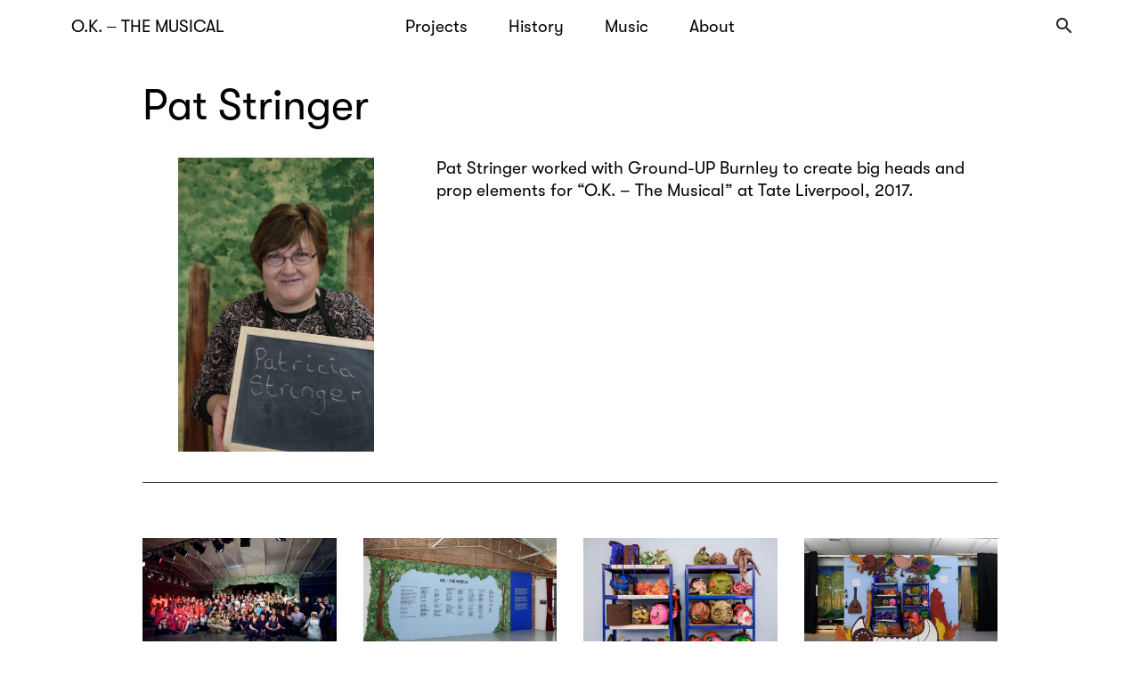

--- FILE ---
content_type: text/html; charset=UTF-8
request_url: http://okthemusical.com/participants/pat-stringer/
body_size: 3147
content:
<!DOCTYPE html>
<html lang="en">
<head>
    <meta charset="UTF-8">
    <meta name="viewport" content="width=device-width, initial-scale=1.0">
    <meta http-equiv="X-UA-Compatible" content="ie=edge">
    <title>OK &ndash; The Musical</title>
    <link rel="apple-touch-icon" sizes="180x180" href="/wp-content/themes/ok/lib/favicons/apple-touch-icon.png">
    <link rel="icon" type="image/png" sizes="32x32" href="/wp-content/themes/ok/lib/favicons/favicon-32x32.png">
    <link rel="icon" type="image/png" sizes="16x16" href="/wp-content/themes/ok/lib/favicons/favicon-16x16.png">
    <link rel="manifest" href="/wp-content/themes/ok/lib/favicons/manifest.json">
    <meta name="theme-color" content="#ffffff">
    <link rel="stylesheet" href="/wp-content/themes/ok/bundle.92c2f08d7329a534bd30b8b91bea5d9df2ce3e39.css">
    <link rel='stylesheet' id='wp-block-library-css'  href='http://okthemusical.com/wp-includes/css/dist/block-library/style.min.css?ver=5.6.16' type='text/css' media='all' />
<link rel="canonical" href="http://okthemusical.com/participants/pat-stringer/" />
<link rel='shortlink' href='http://okthemusical.com/?p=683' />

<!-- START - Open Graph and Twitter Card Tags 3.1.0 -->
 <!-- Facebook Open Graph -->
  <meta property="og:locale" content="en_US"/>
  <meta property="og:site_name" content="O.K. – The Musical"/>
  <meta property="og:title" content="O.K. – The Musical"/>
  <meta property="og:url" content="http://okthemusical.com/participants/pat-stringer/"/>
  <meta property="og:type" content="article"/>
  <meta property="og:description" content="O.K. – The Musical is an evolving project directed by Christopher Kline, based around the history and lore of his hometown Kinderhook, New York."/>
  <meta property="og:image" content="http://okthemusical.com/wp-content/uploads/2017/11/OK_Tate_Liverpool_2017_tableau_DSC8531-1.jpg"/>
  <meta property="og:image:url" content="http://okthemusical.com/wp-content/uploads/2017/11/OK_Tate_Liverpool_2017_tableau_DSC8531-1.jpg"/>
  <meta property="og:image:width" content="2048"/>
  <meta property="og:image:height" content="1367"/>
 <!-- Google+ / Schema.org -->
  <meta itemprop="name" content="O.K. – The Musical"/>
  <meta itemprop="headline" content="O.K. – The Musical"/>
  <meta itemprop="description" content="O.K. – The Musical is an evolving project directed by Christopher Kline, based around the history and lore of his hometown Kinderhook, New York."/>
  <meta itemprop="image" content="http://okthemusical.com/wp-content/uploads/2017/11/OK_Tate_Liverpool_2017_tableau_DSC8531-1.jpg"/>
  <meta itemprop="author" content="Chris"/>
  <!--<meta itemprop="publisher" content="O.K. – The Musical"/>--> <!-- To solve: The attribute publisher.itemtype has an invalid value -->
 <!-- Twitter Cards -->
  <meta name="twitter:title" content="O.K. – The Musical"/>
  <meta name="twitter:url" content="http://okthemusical.com/participants/pat-stringer/"/>
  <meta name="twitter:description" content="O.K. – The Musical is an evolving project directed by Christopher Kline, based around the history and lore of his hometown Kinderhook, New York."/>
  <meta name="twitter:image" content="http://okthemusical.com/wp-content/uploads/2017/11/OK_Tate_Liverpool_2017_tableau_DSC8531-1.jpg"/>
  <meta name="twitter:card" content="summary_large_image"/>
 <!-- SEO -->
 <!-- Misc. tags -->
 <!-- is_singular -->
<!-- END - Open Graph and Twitter Card Tags 3.1.0 -->
	
</head>


    <body class="participants pat-stringer">



<div class="site">

<header>
    <nav class="nav__site">
        <ul class="nav__list">
            <li class="nav__list__item nav__list__item--brand"><a href="/">O.K. <span class="helvetica">&ndash;</span> The Musical</a></li>
            <li class="nav__list__item"><a href="/projects">Projects</a></li>
            <li class="nav__list__item"><a href="/history">History</a></li>
            <li class="nav__list__item"><a href="/music">Music</a></li>
            <li class="nav__list__item"><a href="/about">About</a></li>
            <li class="nav__list__item nav__list__item--search">
                <button class="search__input search__input--toggle material-icons">search</button>
                <form role="search" method="get" id="searchform" class="searchform search" action="http://okthemusical.com">
                    <div class="search__inputs">
                        <input autocomplete="off" class="search__input search__input--text" type="text" value="" name="s" id="s" placeholder="Search for a collaborator or group">
                        <input hidden class="search__input search__input--submit material-icons" type="submit" id="searchsubmit" value="">
                    </div>
                </form>
            </li>
            <li class="nav__list__item nav__list__item--mobile-toggle">
                <button class="button__toggle" />
            </li>
        </ul>
    </nav>
</header>

<div class="page">


    <section class="section--grid">
        <div class="row">
            <div class="column column--100">
                <h1>Pat Stringer</h1>
            </div>
                
                    <div class="column column--33" data-id=256>
                        <div class="participant__figure">
                            <img class="participant__image" src="http://okthemusical.com/wp-content/uploads/2017/11/OK_Tate_2017_portrait_patricia-stringer-683x1024.jpg" alt="">
                        </div>
                    </div>
                            <div class="column column--66">
                <p>Pat Stringer worked with Ground-UP Burnley to create big heads and prop elements for &#8220;O.K. – The Musical&#8221; at Tate Liverpool, 2017.</p>
            </div>
        </div>

        <div class="row">
                    </div>

    </section>
    <section class="section--grid">
        <div class="row">
            <div class="column column--100">
                <hr>
            </div>
        </div>
    </section>
    <section class="section--grid"><div class="row"><div class="column column--100"><div class="lightbox" data-id="_1962270714"><header>Pat Stringer</header><div class="carousel-outer" data-page="0" data-visible-grid="true" data-column-width="25" data-terms="[318]" data-omit="[1428,399,1866,390,973,969,349,389,1356,398,1613,956,256]" data-seed="1962270714" data-initialized="true" data-layout="carousel" data-done="true"><div class="carousel-inner"><div class="row"><div class="column column--25 "><figure data-index="0"><div class="image"><img data-image-large="http://okthemusical.com/wp-content/uploads/2017/11/OK_Tate_Liverpool_2017_group_RS.jpg" data-image-medium="http://okthemusical.com/wp-content/uploads/2017/11/OK_Tate_Liverpool_2017_group_RS-768x513.jpg" src="http://okthemusical.com/wp-content/uploads/2017/11/OK_Tate_Liverpool_2017_group_RS-768x513.jpg" alt="OK_Tate_Liverpool_2017_group_RS.jpg"></div><div class="caption"></div></figure></div><div class="column column--25 "><figure data-index="1"><div class="image"><img data-image-large="http://okthemusical.com/wp-content/uploads/2017/11/OK_Tate_Liverpool_2017_installation_RS_DSC9487.jpg" data-image-medium="http://okthemusical.com/wp-content/uploads/2017/11/OK_Tate_Liverpool_2017_installation_RS_DSC9487-768x513.jpg" src="http://okthemusical.com/wp-content/uploads/2017/11/OK_Tate_Liverpool_2017_installation_RS_DSC9487-768x513.jpg" alt="OK_Tate_Liverpool_2017_installation_RS_DSC9487.jpg"></div><div class="caption"></div></figure></div><div class="column column--25 "><figure data-index="2"><div class="image"><img data-image-large="http://okthemusical.com/wp-content/uploads/2018/01/OK_Tate_Liverpool_2017_Installation_RS_DSC9495.jpg" data-image-medium="http://okthemusical.com/wp-content/uploads/2018/01/OK_Tate_Liverpool_2017_Installation_RS_DSC9495-768x513.jpg" src="http://okthemusical.com/wp-content/uploads/2018/01/OK_Tate_Liverpool_2017_Installation_RS_DSC9495-768x513.jpg" alt="OK_Tate_Liverpool_2017_Installation_RS_DSC9495.jpg"></div><div class="caption"></div></figure></div><div class="column column--25 "><figure data-index="3"><div class="image"><img data-image-large="http://okthemusical.com/wp-content/uploads/2017/11/OK_Tate_Liverpool_2017_installation_RS_DSC9293.jpg" data-image-medium="http://okthemusical.com/wp-content/uploads/2017/11/OK_Tate_Liverpool_2017_installation_RS_DSC9293-768x513.jpg" src="http://okthemusical.com/wp-content/uploads/2017/11/OK_Tate_Liverpool_2017_installation_RS_DSC9293-768x513.jpg" alt="OK_Tate_Liverpool_2017_installation_RS_DSC9293.jpg"></div><div class="caption"></div></figure></div><div class="column column--25 "><figure data-index="4"><div class="image"><img data-image-large="http://okthemusical.com/wp-content/uploads/2017/11/OK_Tate_Liverpool_2017_process_JR_OK-J_-36.jpg" data-image-medium="http://okthemusical.com/wp-content/uploads/2017/11/OK_Tate_Liverpool_2017_process_JR_OK-J_-36-768x512.jpg" src="http://okthemusical.com/wp-content/uploads/2017/11/OK_Tate_Liverpool_2017_process_JR_OK-J_-36-768x512.jpg" alt="OK_Tate_Liverpool_2017_process_JR_OK-J_-36.jpg"></div><div class="caption"></div></figure></div><div class="column column--25 "><figure data-index="5"><div class="image"><img data-image-large="http://okthemusical.com/wp-content/uploads/2017/11/OK_Tate_Liverpool_2017_process_JR_OK-J_-28.jpg" data-image-medium="http://okthemusical.com/wp-content/uploads/2017/11/OK_Tate_Liverpool_2017_process_JR_OK-J_-28-768x1152.jpg" src="http://okthemusical.com/wp-content/uploads/2017/11/OK_Tate_Liverpool_2017_process_JR_OK-J_-28-768x1152.jpg" alt="OK_Tate_Liverpool_2017_process_JR_OK-J_-28.jpg"></div><div class="caption"></div></figure></div><div class="column column--25 "><figure data-index="6"><div class="image"><img data-image-large="http://okthemusical.com/wp-content/uploads/2017/11/OK_Tate_Liverpool_2017_tableau_DSC9263.jpg" data-image-medium="http://okthemusical.com/wp-content/uploads/2017/11/OK_Tate_Liverpool_2017_tableau_DSC9263-768x513.jpg" src="http://okthemusical.com/wp-content/uploads/2017/11/OK_Tate_Liverpool_2017_tableau_DSC9263-768x513.jpg" alt="OK_Tate_Liverpool_2017_tableau_DSC9263.jpg"></div><div class="caption"></div></figure></div><div class="column column--25 "><figure data-index="7"><div class="image"><img data-image-large="http://okthemusical.com/wp-content/uploads/2017/11/OK_Tate_Liverpool_2017_portraitwall_DSC9476.jpg" data-image-medium="http://okthemusical.com/wp-content/uploads/2017/11/OK_Tate_Liverpool_2017_portraitwall_DSC9476-768x513.jpg" src="http://okthemusical.com/wp-content/uploads/2017/11/OK_Tate_Liverpool_2017_portraitwall_DSC9476-768x513.jpg" alt="OK_Tate_Liverpool_2017_portraitwall_DSC9476.jpg"></div><div class="caption"></div></figure></div><div class="column column--25 "><figure data-index="8"><div class="image"><img data-image-large="http://okthemusical.com/wp-content/uploads/2017/11/OK_Tate_Liverpool_2017_process_CK_IMG_0784.jpg" data-image-medium="http://okthemusical.com/wp-content/uploads/2017/11/OK_Tate_Liverpool_2017_process_CK_IMG_0784-768x768.jpg" src="http://okthemusical.com/wp-content/uploads/2017/11/OK_Tate_Liverpool_2017_process_CK_IMG_0784-768x768.jpg" alt="OK_Tate_Liverpool_2017_process_CK_IMG_0784.jpg"></div><div class="caption"></div></figure></div><div class="column column--25 "><figure data-index="9"><div class="image"><img data-image-large="http://okthemusical.com/wp-content/uploads/2017/11/OK_Tate_Liverpool_2017_installation_RS_DSC9486CKedit.jpg" data-image-medium="http://okthemusical.com/wp-content/uploads/2017/11/OK_Tate_Liverpool_2017_installation_RS_DSC9486CKedit-768x513.jpg" src="http://okthemusical.com/wp-content/uploads/2017/11/OK_Tate_Liverpool_2017_installation_RS_DSC9486CKedit-768x513.jpg" alt="OK_Tate_Liverpool_2017_installation_RS_DSC9486CKedit.jpg"></div><div class="caption"></div></figure></div><div class="column column--25 "><figure data-index="10"><div class="image"><img data-image-large="http://okthemusical.com/wp-content/uploads/2017/12/OK_Tate_Liverpool_2017_Performance_RS__DSC9142.jpg" data-image-medium="http://okthemusical.com/wp-content/uploads/2017/12/OK_Tate_Liverpool_2017_Performance_RS__DSC9142-768x513.jpg" src="http://okthemusical.com/wp-content/uploads/2017/12/OK_Tate_Liverpool_2017_Performance_RS__DSC9142-768x513.jpg" alt="OK_Tate_Liverpool_2017_Performance_RS__DSC9142.jpg"></div><div class="caption"></div></figure></div><div class="column column--25 "><figure data-index="11"><div class="image"><img data-image-large="http://okthemusical.com/wp-content/uploads/2017/11/OK_Tate_Liverpool_2017_process_JR_IMG_9923.jpg" data-image-medium="http://okthemusical.com/wp-content/uploads/2017/11/OK_Tate_Liverpool_2017_process_JR_IMG_9923-768x512.jpg" src="http://okthemusical.com/wp-content/uploads/2017/11/OK_Tate_Liverpool_2017_process_JR_IMG_9923-768x512.jpg" alt="OK_Tate_Liverpool_2017_process_JR_IMG_9923.jpg"></div><div class="caption"></div></figure></div></div> <!-- / .row --></div> <!-- / .carousel-inner --></div> <!-- / .carousel-outer --><button class="carousel-nav view material-icons"></button><button class="carousel-nav close"></button><button class="carousel-nav next"></button><button class="carousel-nav prev"></button><div class="row row__load-more"><div class="column column--100 column__load-more"><button data-id="_1962270714" class="load-more">Load More</button></div></div> <!-- / .row__load-more --></div> <!-- / .lightbox --></div>        <!-- / .column --></div>        <!-- / .row --></section>    <!-- / .section--grid --><section class="section--site section__load-more"><div class="row row__load-more"><div class="column column--100 column__load-more"><button data-id="_1962270714" class="load-more">Load More</button></div></div></section> <!-- / load more --></div> <!-- / .page -->

<div class="searchwp-live-search-results" id="searchwp_live_search_results"></div>

<footer>
    <nav class="nav__footer">
        <ul class="nav__list">
            <li class="nav__list__item nav__list__item--copyright">2026 O.K. <span class="helvetica">&ndash;</span> The Musical</li>
            <li class="nav__list__item"><a href="/site-credits">Site Credits</a></li>
            <li class="nav__list__item"><a href="/contact">Contact</a></li>
        </ul>
    </nav>
</footer>

</div> <!-- / .site -->

<script src="/wp-content/themes/ok/bundle.92c2f08d7329a534bd30b8b91bea5d9df2ce3e39.js"></script>


<script>
(function(i,s,o,g,r,a,m){i['GoogleAnalyticsObject']=r;i[r]=i[r]||function(){
(i[r].q=i[r].q||[]).push(arguments)},i[r].l=1*new Date();a=s.createElement(o),
m=s.getElementsByTagName(o)[0];a.async=1;a.src=g;m.parentNode.insertBefore(a,m)
})(window,document,'script','https://www.google-analytics.com/analytics.js','ga');
ga('create', 'UA-110297741-1', 'auto');
ga('send', 'pageview');
</script>

				<style type="text/css">
					.searchwp-live-search-results {
						opacity: 0;
						transition: opacity .25s ease-in-out;
						-moz-transition: opacity .25s ease-in-out;
						-webkit-transition: opacity .25s ease-in-out;
						height: 0;
						overflow: hidden;
						z-index: 9999995; /* Exceed SearchWP Modal Search Form overlay. */
						position: absolute;
						display: none;
					}

					.searchwp-live-search-results-showing {
						display: block;
						opacity: 1;
						height: auto;
						overflow: auto;
					}

					.searchwp-live-search-no-results {
						padding: 3em 2em 0;
						text-align: center;
					}

					.searchwp-live-search-no-min-chars:after {
						content: "Continue typing";
						display: block;
						text-align: center;
						padding: 2em 2em 0;
					}
				</style>
			</body>
</html>


--- FILE ---
content_type: text/css
request_url: http://okthemusical.com/wp-content/themes/ok/bundle.92c2f08d7329a534bd30b8b91bea5d9df2ce3e39.css
body_size: 9049
content:
/* at the very least you must set these two display properties */
/* this is so you can use CSS animations when toggling results */


/* visual styles */
.searchwp-live-search-results {
	-webkit-box-sizing:border-box;
	        box-sizing:border-box;
	-moz-box-sizing:border-box;
	background:#fff;
	-webkit-box-shadow:0 0 2px 0 rgba(30,30,30,0.4);
	box-shadow:0 0 2px 0 rgba(30,30,30,0.4);
	border-radius:3px;
	width:315px;
	min-height:175px;
	max-height:420px;
	/* max-height:300px; */
}
.searchwp-live-search-result p {
	font-size:0.9em;
	padding:1em;
	margin:0;
	border-bottom:1px solid rgba(30,30,30,0.1);
}

.searchwp-live-search-result:last-of-type p {
	border-bottom:0;
}

.searchwp-live-search-result a {
	display:block;
	white-space:nowrap;
	overflow:hidden;
	text-overflow:ellipsis;
}

@font-face {
  font-family: 'Material Icons';
  font-style: normal;
  font-weight: 400;
  src: url(MaterialIcons-Regular.eot);
  /* For IE6-8 */
  src: local("Material Icons"), local("MaterialIcons-Regular"), url(lib/fonts/MaterialIcons-Regular.woff2) format("woff2"), url(lib/fonts/MaterialIcons-Regular.woff) format("woff"), url(lib/fonts/MaterialIcons-Regular.ttf) format("truetype"); }

.material-icons, .owl-carousel .owl-video-play-icon:before {
  font-family: 'Material Icons';
  font-weight: normal;
  font-style: normal;
  font-size: 24px;
  /* Preferred icon size */
  display: inline-block;
  line-height: 1;
  text-transform: none;
  letter-spacing: normal;
  word-wrap: normal;
  white-space: nowrap;
  direction: ltr;
  /* Support for all WebKit browsers. */
  -webkit-font-smoothing: antialiased;
  /* Support for Safari and Chrome. */
  text-rendering: optimizeLegibility;
  /* Support for Firefox. */
  -moz-osx-font-smoothing: grayscale;
  /* Support for IE. */
  -webkit-font-feature-settings: 'liga';
          font-feature-settings: 'liga'; }

/**
 * Owl Carousel v2.3.4
 * Copyright 2013-2018 David Deutsch
 * Licensed under: SEE LICENSE IN https://github.com/OwlCarousel2/OwlCarousel2/blob/master/LICENSE
 */
.owl-carousel, .owl-carousel .owl-item {
  -webkit-tap-highlight-color: transparent;
  position: relative; }

.owl-carousel {
  display: none;
  width: 100%;
  z-index: 1; }

.owl-carousel .owl-stage {
  position: relative;
  -ms-touch-action: pan-Y;
  touch-action: manipulation;
  -moz-backface-visibility: hidden; }

.owl-carousel .owl-stage:after {
  content: ".";
  display: block;
  clear: both;
  visibility: hidden;
  line-height: 0;
  height: 0; }

.owl-carousel .owl-stage-outer {
  position: relative;
  overflow: hidden;
  -webkit-transform: translate3d(0, 0, 0); }

.owl-carousel .owl-item, .owl-carousel .owl-wrapper {
  -webkit-backface-visibility: hidden;
  -moz-backface-visibility: hidden;
  -ms-backface-visibility: hidden;
  -webkit-transform: translate3d(0, 0, 0);
  -moz-transform: translate3d(0, 0, 0);
  -ms-transform: translate3d(0, 0, 0); }

.owl-carousel .owl-item {
  min-height: 1px;
  float: left;
  -webkit-backface-visibility: hidden;
  -webkit-touch-callout: none; }

.owl-carousel .owl-item img {
  display: block;
  width: 100%; }

.owl-carousel .owl-dots.disabled, .owl-carousel .owl-nav.disabled {
  display: none; }

.no-js .owl-carousel, .owl-carousel.owl-loaded {
  display: block; }

.owl-carousel .owl-dot, .owl-carousel .owl-nav .owl-next, .owl-carousel .owl-nav .owl-prev {
  cursor: pointer;
  -webkit-user-select: none;
  -moz-user-select: none;
  -ms-user-select: none;
  user-select: none; }

.owl-carousel .owl-nav button.owl-next, .owl-carousel .owl-nav button.owl-prev, .owl-carousel button.owl-dot {
  background: 0 0;
  color: inherit;
  border: none;
  padding: 0 !important;
  font: inherit; }

.owl-carousel.owl-loading {
  opacity: 0;
  display: block; }

.owl-carousel.owl-hidden {
  opacity: 0; }

.owl-carousel.owl-refresh .owl-item {
  visibility: hidden; }

.owl-carousel.owl-drag .owl-item {
  -ms-touch-action: pan-y;
  touch-action: pan-y;
  -webkit-user-select: none;
  -moz-user-select: none;
  -ms-user-select: none;
  user-select: none; }

.owl-carousel.owl-grab {
  cursor: move;
  cursor: -webkit-grab;
  cursor: grab; }

.owl-carousel.owl-rtl {
  direction: rtl; }

.owl-carousel.owl-rtl .owl-item {
  float: right; }

.owl-carousel .animated {
  -webkit-animation-duration: 1s;
          animation-duration: 1s;
  -webkit-animation-fill-mode: both;
          animation-fill-mode: both; }

.owl-carousel .owl-animated-in {
  z-index: 0; }

.owl-carousel .owl-animated-out {
  z-index: 1; }

.owl-carousel .fadeOut {
  -webkit-animation-name: fadeOut;
          animation-name: fadeOut; }

@-webkit-keyframes fadeOut {
  0% {
    opacity: 1; }
  100% {
    opacity: 0; } }

@keyframes fadeOut {
  0% {
    opacity: 1; }
  100% {
    opacity: 0; } }

.owl-height {
  -webkit-transition: height .5s ease-in-out;
  transition: height .5s ease-in-out; }

.owl-carousel .owl-item .owl-lazy {
  opacity: 0;
  -webkit-transition: opacity .4s ease;
  transition: opacity .4s ease; }

.owl-carousel .owl-item .owl-lazy:not([src]), .owl-carousel .owl-item .owl-lazy[src^=""] {
  max-height: 0; }

.owl-carousel .owl-item img.owl-lazy {
  -webkit-transform-style: preserve-3d;
          transform-style: preserve-3d; }

.owl-carousel .owl-video-wrapper {
  position: relative;
  height: 100%;
  background: #000; }

.owl-carousel .owl-video-play-icon {
  position: absolute;
  height: 80px;
  width: 80px;
  left: 50%;
  top: 50%;
  margin-left: -40px;
  margin-top: -40px;
  background: url(owl.video.play.png) no-repeat;
  cursor: pointer;
  z-index: 1;
  -webkit-backface-visibility: hidden;
  -webkit-transition: -webkit-transform .1s ease;
  transition: -webkit-transform .1s ease;
  transition: transform .1s ease;
  transition: transform .1s ease, -webkit-transform .1s ease; }

.owl-carousel .owl-video-play-icon:hover {
  -webkit-transform: scale(1.3, 1.3);
          transform: scale(1.3, 1.3); }

.owl-carousel .owl-video-playing .owl-video-play-icon, .owl-carousel .owl-video-playing .owl-video-tn {
  display: none; }

.owl-carousel .owl-video-tn {
  opacity: 0;
  height: 100%;
  background-position: center center;
  background-repeat: no-repeat;
  background-size: contain;
  -webkit-transition: opacity .4s ease;
  transition: opacity .4s ease; }

.owl-carousel .owl-video-frame {
  position: relative;
  z-index: 1;
  height: 100%;
  width: 100%; }

/*
 * Container style
 */
.ps {
  overflow: hidden !important;
  overflow-anchor: none;
  -ms-overflow-style: none;
  touch-action: auto;
  -ms-touch-action: auto; }

/*
 * Scrollbar rail styles
 */
.ps__rail-x {
  display: none;
  opacity: 0;
  transition: background-color .2s linear, opacity .2s linear;
  -webkit-transition: background-color .2s linear, opacity .2s linear;
  height: 15px;
  /* there must be 'bottom' or 'top' for ps__rail-x */
  bottom: 0px;
  /* please don't change 'position' */
  position: absolute; }

.ps__rail-y {
  display: none;
  opacity: 0;
  transition: background-color .2s linear, opacity .2s linear;
  -webkit-transition: background-color .2s linear, opacity .2s linear;
  width: 15px;
  /* there must be 'right' or 'left' for ps__rail-y */
  right: 0;
  /* please don't change 'position' */
  position: absolute; }

.ps--active-x > .ps__rail-x,
.ps--active-y > .ps__rail-y {
  display: block;
  background-color: transparent; }

.ps:hover > .ps__rail-x,
.ps:hover > .ps__rail-y,
.ps--focus > .ps__rail-x,
.ps--focus > .ps__rail-y,
.ps--scrolling-x > .ps__rail-x,
.ps--scrolling-y > .ps__rail-y {
  opacity: 0.6; }

.ps .ps__rail-x:hover,
.ps .ps__rail-y:hover,
.ps .ps__rail-x:focus,
.ps .ps__rail-y:focus,
.ps .ps__rail-x.ps--clicking,
.ps .ps__rail-y.ps--clicking {
  background-color: #eee;
  opacity: 0.9; }

/*
 * Scrollbar thumb styles
 */
.ps__thumb-x {
  background-color: #aaa;
  border-radius: 6px;
  transition: background-color .2s linear, height .2s ease-in-out;
  -webkit-transition: background-color .2s linear, height .2s ease-in-out;
  height: 6px;
  /* there must be 'bottom' for ps__thumb-x */
  bottom: 2px;
  /* please don't change 'position' */
  position: absolute; }

.ps__thumb-y {
  background-color: #aaa;
  border-radius: 6px;
  transition: background-color .2s linear, width .2s ease-in-out;
  -webkit-transition: background-color .2s linear, width .2s ease-in-out;
  width: 6px;
  /* there must be 'right' for ps__thumb-y */
  right: 2px;
  /* please don't change 'position' */
  position: absolute; }

.ps__rail-x:hover > .ps__thumb-x,
.ps__rail-x:focus > .ps__thumb-x,
.ps__rail-x.ps--clicking .ps__thumb-x {
  background-color: #999;
  height: 11px; }

.ps__rail-y:hover > .ps__thumb-y,
.ps__rail-y:focus > .ps__thumb-y,
.ps__rail-y.ps--clicking .ps__thumb-y {
  background-color: #999;
  width: 11px; }

/* MS supports */
@supports (-ms-overflow-style: none) {
  .ps {
    overflow: auto !important; } }

@media screen and (-ms-high-contrast: active), (-ms-high-contrast: none) {
  .ps {
    overflow: auto !important; } }

@font-face {
  font-family: 'GTWalsheim';
  src: url("lib/fonts/GT-Walsheim-Regular.eot");
  src: url("lib/fonts/GT-Walsheim-Regular.eot?#iefix") format("embedded-opentype"), url("lib/fonts/GT-Walsheim-Regular.woff2") format("woff2"), url("lib/fonts/GT-Walsheim-Regular.woff") format("woff"), url("lib/fonts/GT-Walsheim-Regular.otf") format("opentype"), url("lib/fonts/GT-Walsheim-Regular.ttf") format("truetype");
  font-weight: 400;
  font-style: normal; }

@font-face {
  font-family: 'GTWalsheim';
  src: url("lib/fonts/GT-Walsheim-Bold.ttf") format("truetype");
  font-weight: 700;
  font-style: normal; }

@font-face {
  font-family: 'GTWalsheim';
  src: url("lib/fonts/GT-Walsheim-Regular-Oblique.eot");
  src: url("lib/fonts/GT-Walsheim-Regular-Oblique.eot?#iefix") format("embedded-opentype"), url("lib/fonts/GT-Walsheim-Regular-Oblique.woff2") format("woff2"), url("lib/fonts/GT-Walsheim-Regular-Oblique.woff") format("woff"), url("lib/fonts/GT-Walsheim-Regular-Oblique.otf") format("opentype"), url("lib/fonts/GT-Walsheim-Regular-Oblique.ttf") format("truetype");
  font-weight: 400;
  font-style: oblique; }

@font-face {
  font-family: 'GTWalsheim';
  src: url("lib/fonts/GT-Walsheim-Bold-Oblique.ttf") format("truetype");
  font-weight: 700;
  font-style: oblique; }

*,
*:before,
*:after {
  -webkit-box-sizing: border-box;
          box-sizing: border-box; }

html {
  font-size: 62.5%;
  margin: 0;
  padding: 0;
  background-color: #fff; }

body,
header,
footer,
button,
input {
  font-family: GTWalsheim, Helvetica, Arial, sans-serif; }

body,
div,
h1,
h2,
h3,
h4,
h5,
h6,
p,
a,
input,
select,
label,
button,
main,
section,
article {
  margin: 0;
  padding: 0;
  font-size: 1.9rem;
  line-height: 25px;
  font-weight: 400;
  font-style: normal;
  -webkit-font-smoothing: antialiased;
  -moz-osx-font-smoothing: grayscale; }

div,
input,
select,
label,
button {
  line-height: 1; }

a,
a:link,
a:focus,
a:hover,
a:active {
  text-decoration: underline;
  color: inherit; }

button[disabled='disabled'] {
  color: #f0f0f0; }

h1 {
  font-size: 4.8rem;
  line-height: 1.2;
  text-align: left; }

h2 {
  font-size: 2.8rem;
  line-height: 33px;
  text-align: left;
  text-transform: uppercase; }

h3,
h4,
h5,
h6 {
  font-size: 1.9rem;
  line-height: 25px;
  text-align: left;
  text-transform: uppercase; }

p {
  font-size: 1.9rem;
  line-height: 25px; }

h1 {
  margin-top: 30px;
  margin-bottom: 30px; }

h2 {
  margin-top: 30px;
  margin-bottom: 30px; }

h3,
h4,
h5,
h6 {
  margin-bottom: 0; }

hr {
  height: 1px;
  background-color: #222;
  width: 100%;
  border: 0;
  margin: 30px auto;
  padding: 0; }

article {
  margin-bottom: 180px; }
  article:last-child {
    margin-bottom: 0; }

p {
  margin-bottom: 1.9rem; }

.site {
  position: relative;
  width: 100%;
  height: 100vh; }

.page {
  width: 100%;
  min-height: calc(100vh - 40px - 80px); }

.section--site, header,
footer, .collaborators__section {
  width: 100%;
  max-width: 100%;
  margin: 0 auto; }

.section--wide, .nav__site {
  max-width: calc(100% -  12.5%);
  width: 100%;
  margin: 0 auto; }
  @media only screen and (max-width: 600px) {
    .section--wide, .nav__site {
      max-width: calc(100% - 60px); } }

.section--grid, .collaborators__section .collaborators__content, .nav__footer, .lightbox.grid .carousel-outer {
  max-width: calc(100% -  25%);
  width: 100%;
  margin: 0 auto; }
  @media only screen and (max-width: 600px) {
    .section--grid, .collaborators__section .collaborators__content, .nav__footer, .lightbox.grid .carousel-outer {
      max-width: calc(100% - 60px); } }

.section--content {
  max-width: calc(100% -  37.5%);
  width: 100%;
  margin: 0 auto; }
  @media only screen and (min-width: 600px) and (max-width: 960px) {
    .section--content {
      max-width: calc(75% - 60px); } }
  @media only screen and (max-width: 600px) {
    .section--content {
      max-width: calc(100% - 60px); } }

.section--narrow {
  max-width: calc(100% -  50%);
  width: 100%;
  margin: 0 auto; }
  @media only screen and (min-width: 600px) and (max-width: 960px) {
    .section--narrow {
      max-width: calc(75% - 60px); } }
  @media only screen and (max-width: 600px) {
    .section--narrow {
      max-width: calc(100% - 60px); } }

.section--blue {
  background-color: #265fa4; }
  .section--blue * {
    color: #fff; }

.section--yellow {
  background-color: #ffd43b; }
  .section--yellow * {
    color: #265fa4; }

.row {
  display: -webkit-box;
  display: -ms-flexbox;
  display: flex;
  -webkit-box-orient: horizontal;
  -webkit-box-direction: normal;
      -ms-flex-direction: row;
          flex-direction: row;
  -ms-flex-wrap: wrap;
      flex-wrap: wrap;
  margin-left: -15px;
  margin-right: -15px; }

.column {
  -webkit-box-flex: 1;
      -ms-flex: 1 0 100%;
          flex: 1 0 100%;
  padding: 0 15px; }

.column.column--10 {
  -webkit-box-flex: 0;
      -ms-flex: 0 0 10%;
          flex: 0 0 10%; }
  @media only screen and (max-width: 960px) {
    .column.column--10 {
      -webkit-box-flex: 0;
          -ms-flex: 0 0 100%;
              flex: 0 0 100%; } }

.column.offset--10 {
  margin-left: 10%; }
  @media only screen and (max-width: 960px) {
    .column.offset--10 {
      margin-left: auto;
      margin-right: auto; } }

.column.column--20 {
  -webkit-box-flex: 0;
      -ms-flex: 0 0 20%;
          flex: 0 0 20%; }
  @media only screen and (max-width: 960px) {
    .column.column--20 {
      -webkit-box-flex: 0;
          -ms-flex: 0 0 100%;
              flex: 0 0 100%; } }

.column.offset--20 {
  margin-left: 20%; }
  @media only screen and (max-width: 960px) {
    .column.offset--20 {
      margin-left: auto;
      margin-right: auto; } }

.column.column--25 {
  -webkit-box-flex: 0;
      -ms-flex: 0 0 25%;
          flex: 0 0 25%; }
  @media only screen and (max-width: 960px) {
    .column.column--25 {
      -webkit-box-flex: 0;
          -ms-flex: 0 0 100%;
              flex: 0 0 100%; } }

.column.offset--25 {
  margin-left: 25%; }
  @media only screen and (max-width: 960px) {
    .column.offset--25 {
      margin-left: auto;
      margin-right: auto; } }

.column.column--30 {
  -webkit-box-flex: 0;
      -ms-flex: 0 0 30%;
          flex: 0 0 30%; }
  @media only screen and (max-width: 960px) {
    .column.column--30 {
      -webkit-box-flex: 0;
          -ms-flex: 0 0 100%;
              flex: 0 0 100%; } }

.column.offset--30 {
  margin-left: 30%; }
  @media only screen and (max-width: 960px) {
    .column.offset--30 {
      margin-left: auto;
      margin-right: auto; } }

.column.column--33 {
  -webkit-box-flex: 0;
      -ms-flex: 0 0 33.33333%;
          flex: 0 0 33.33333%; }
  @media only screen and (max-width: 960px) {
    .column.column--33 {
      -webkit-box-flex: 0;
          -ms-flex: 0 0 100%;
              flex: 0 0 100%; } }

.column.offset--33 {
  margin-left: 33.33333%; }
  @media only screen and (max-width: 960px) {
    .column.offset--33 {
      margin-left: auto;
      margin-right: auto; } }

.column.column--40 {
  -webkit-box-flex: 0;
      -ms-flex: 0 0 40%;
          flex: 0 0 40%; }
  @media only screen and (max-width: 960px) {
    .column.column--40 {
      -webkit-box-flex: 0;
          -ms-flex: 0 0 100%;
              flex: 0 0 100%; } }

.column.offset--40 {
  margin-left: 40%; }
  @media only screen and (max-width: 960px) {
    .column.offset--40 {
      margin-left: auto;
      margin-right: auto; } }

.column.column--50 {
  -webkit-box-flex: 0;
      -ms-flex: 0 0 50%;
          flex: 0 0 50%; }
  @media only screen and (max-width: 960px) {
    .column.column--50 {
      -webkit-box-flex: 0;
          -ms-flex: 0 0 100%;
              flex: 0 0 100%; } }

.column.offset--50 {
  margin-left: 50%; }
  @media only screen and (max-width: 960px) {
    .column.offset--50 {
      margin-left: auto;
      margin-right: auto; } }

.column.column--60 {
  -webkit-box-flex: 0;
      -ms-flex: 0 0 60%;
          flex: 0 0 60%; }
  @media only screen and (max-width: 960px) {
    .column.column--60 {
      -webkit-box-flex: 0;
          -ms-flex: 0 0 100%;
              flex: 0 0 100%; } }

.column.offset--60 {
  margin-left: 60%; }
  @media only screen and (max-width: 960px) {
    .column.offset--60 {
      margin-left: auto;
      margin-right: auto; } }

.column.column--66 {
  -webkit-box-flex: 0;
      -ms-flex: 0 0 66.66666%;
          flex: 0 0 66.66666%; }
  @media only screen and (max-width: 960px) {
    .column.column--66 {
      -webkit-box-flex: 0;
          -ms-flex: 0 0 100%;
              flex: 0 0 100%; } }

.column.offset--66 {
  margin-left: 66.66666%; }
  @media only screen and (max-width: 960px) {
    .column.offset--66 {
      margin-left: auto;
      margin-right: auto; } }

.column.column--70 {
  -webkit-box-flex: 0;
      -ms-flex: 0 0 70%;
          flex: 0 0 70%; }
  @media only screen and (max-width: 960px) {
    .column.column--70 {
      -webkit-box-flex: 0;
          -ms-flex: 0 0 100%;
              flex: 0 0 100%; } }

.column.offset--70 {
  margin-left: 70%; }
  @media only screen and (max-width: 960px) {
    .column.offset--70 {
      margin-left: auto;
      margin-right: auto; } }

.column.column--75 {
  -webkit-box-flex: 0;
      -ms-flex: 0 0 75%;
          flex: 0 0 75%; }
  @media only screen and (max-width: 960px) {
    .column.column--75 {
      -webkit-box-flex: 0;
          -ms-flex: 0 0 100%;
              flex: 0 0 100%; } }

.column.offset--75 {
  margin-left: 75%; }
  @media only screen and (max-width: 960px) {
    .column.offset--75 {
      margin-left: auto;
      margin-right: auto; } }

.column.column--80 {
  -webkit-box-flex: 0;
      -ms-flex: 0 0 80%;
          flex: 0 0 80%; }
  @media only screen and (max-width: 960px) {
    .column.column--80 {
      -webkit-box-flex: 0;
          -ms-flex: 0 0 100%;
              flex: 0 0 100%; } }

.column.offset--80 {
  margin-left: 80%; }
  @media only screen and (max-width: 960px) {
    .column.offset--80 {
      margin-left: auto;
      margin-right: auto; } }

.column.column--90 {
  -webkit-box-flex: 0;
      -ms-flex: 0 0 90%;
          flex: 0 0 90%; }
  @media only screen and (max-width: 960px) {
    .column.column--90 {
      -webkit-box-flex: 0;
          -ms-flex: 0 0 100%;
              flex: 0 0 100%; } }

.column.offset--90 {
  margin-left: 90%; }
  @media only screen and (max-width: 960px) {
    .column.offset--90 {
      margin-left: auto;
      margin-right: auto; } }

.column.column--100 {
  -webkit-box-flex: 0;
      -ms-flex: 0 0 100%;
          flex: 0 0 100%; }
  @media only screen and (max-width: 960px) {
    .column.column--100 {
      -webkit-box-flex: 0;
          -ms-flex: 0 0 100%;
              flex: 0 0 100%; } }

.column.offset--100 {
  margin-left: 100%; }
  @media only screen and (max-width: 960px) {
    .column.offset--100 {
      margin-left: auto;
      margin-right: auto; } }

header {
  position: relative;
  z-index: 3; }

@media only screen and (min-width: 960px) {
  footer {
    margin-top: 60px; } }

@media only screen and (max-width: 600px) {
  footer {
    margin-top: 30px; } }

.object-fit {
  display: block;
  width: 100%; }
  .object-fit.object-fit--200h {
    height: 200px; }

.object-fit--contain {
  width: 100%;
  height: 100%;
  -o-object-fit: contain;
     object-fit: contain;
  font-family: 'object-fit: contain;'; }

.object-fit--cover {
  width: 100%;
  height: 100%;
  -o-object-fit: cover;
     object-fit: cover;
  font-family: 'object-fit: cover;'; }

.participant__attachment {
  overflow: hidden; }

.participant__image {
  width: 100%;
  max-height: 330px;
  -o-object-fit: contain;
     object-fit: contain;
  font-family: 'object-fit: contain;';
  -o-object-position: top;
     object-position: top; }

.section--grid .row + .row .participant__figure, .collaborators__section .collaborators__content .row + .row .participant__figure, .nav__footer .row + .row .participant__figure, .lightbox.grid .carousel-outer .row + .row .participant__figure {
  padding: 15px 0; }

body.home section {
  margin-bottom: 30px; }

.featured__image--column {
  text-align: center;
  margin: 0 15px;
  padding: 40px 60px;
  background-color: #ffd43b; }
  .featured__image--column img {
    width: 100%;
    height: 80vh;
    -o-object-fit: contain;
       object-fit: contain;
    font-family: 'object-fit: contain;'; }
  .featured__image--column a {
    text-decoration: none; }

.featured__image--title {
  text-transform: none; }

.featured__image--content {
  text-align: left; }

.featured__news-item {
  padding: 20px 30px;
  margin-bottom: 15px;
  background-color: #f0f0f0; }
  .featured__news-item p {
    margin: 0;
    padding: 0; }
  .featured__news-item a {
    text-decoration: none; }

.featured__history--column,
.featured__blanket--column {
  text-align: center; }
  .featured__history--column img,
  .featured__blanket--column img {
    width: 100%; }

.featured__blanket--content a {
  text-decoration: none; }

body.participants .lightbox:not(.carousel) .carousel-outer figure {
  margin-bottom: 30px; }
  body.participants .lightbox:not(.carousel) .carousel-outer figure img {
    -o-object-fit: contain;
       object-fit: contain;
    width: 100%;
    height: 180px;
    object-fit: contain;
    font-family: 'object-fit: contain;'; }

.participant__figure {
  text-align: center; }

.column__load-more {
  text-align: center; }
  .column__load-more .load-more {
    cursor: pointer; }

.post-type {
  text-transform: uppercase;
  margin: 0;
  padding: 0; }
  .post-type + h1 {
    margin-top: 0; }

.project__categories {
  margin-top: 25px; }
  .project__categories .project__category {
    display: inline-block;
    padding: 7.5px;
    margin: 0 10px 15px 0;
    border: 1px solid #e1e1e1;
    border-radius: 2px;
    -webkit-box-shadow: 4px 4px 12px #ffd43b;
            box-shadow: 4px 4px 12px #ffd43b; }
    .project__categories .project__category:first-child {
      margin-left: 0; }

.project__header {
  padding-bottom: 5px;
  border-bottom: 1px solid; }

.content h1:first-of-type,
.content h2:first-of-type,
.content h3:first-of-type,
.content h4:first-of-type,
.content h5:first-of-type,
.content h6:first-of-type {
  margin-top: 0; }

.content.content__image {
  text-align: center; }
  .content.content__image img {
    width: 100%; }

.column__collaborators {
  -webkit-columns: 3;
          columns: 3;
  margin-top: 30px; }
  @media only screen and (max-width: 600px) {
    .column__collaborators {
      -webkit-columns: 2;
              columns: 2;
      padding-bottom: 30px; } }
  .column__collaborators h3 {
    font-size: 4.8rem;
    line-height: 1;
    margin: 0 0 30px; }
  .column__collaborators p {
    margin: 0;
    padding: 0; }
    .column__collaborators p + h3 {
      margin-top: 30px; }
    .column__collaborators p a {
      text-decoration: none;
      border: 0; }

.column__pdf {
  width: 100%;
  max-width: 600px;
  margin-bottom: 60px;
  margin-left: auto;
  margin-right: auto; }
  .column__pdf > [data-url] {
    width: 100% !important;
    height: 330px !important;
    position: relative;
    margin-bottom: -30px; }
  .column__pdf iframe {
    max-width: 100%;
    margin: 0 auto;
    display: block; }
  .column__pdf .caption {
    position: relative;
    z-index: 1; }

.issuuembed.issuu-isrendered:after {
  content: '';
  display: block;
  position: absolute;
  top: calc(100% - 30px);
  background-color: #fff;
  width: 100%;
  height: 30px; }

.section__title {
  text-transform: uppercase; }
  .section__title h1 {
    text-align: center;
    text-transform: uppercase;
    margin-bottom: 60px; }
  .section__title.section__title--page h1 {
    text-align: center;
    margin: 30px 0 45px 0; }

.song__lyrics[data-active='true'] {
  display: block; }

.song__lyrics[data-active='false'] {
  display: none; }

.song__lyrics h3 {
  text-transform: none;
  margin-bottom: 1.9rem; }

.archive__title {
  text-align: center;
  text-transform: uppercase;
  margin-bottom: 60px; }

.archive__link {
  display: block;
  margin-bottom: 30px;
  text-decoration: none !important; }
  .archive__link img {
    height: auto;
    width: 100%; }

.caption,
.wp-caption-text {
  font-size: 1.6rem;
  line-height: 20px;
  margin-top: 7.5px; }

.center {
  text-align: center; }

.hidden {
  display: none !important; }

.helvetica {
  font-family: Helvetica, Arial, sans-serif !important; }

.collaborators__section {
  display: none;
  background-color: #fff;
  position: fixed;
  top: 0;
  left: 0;
  right: 0;
  bottom: 0;
  overflow: auto;
  height: 100vh;
  z-index: 4; }
  .collaborators__section .collaborators__content {
    padding-top: 180px;
    padding-bottom: 60px; }
    .collaborators__section .collaborators__content header {
      position: absolute;
      text-align: center;
      display: -webkit-box;
      display: -ms-flexbox;
      display: flex;
      -webkit-box-align: center;
          -ms-flex-align: center;
              align-items: center;
      -webkit-box-pack: center;
          -ms-flex-pack: center;
              justify-content: center;
      height: 60px;
      top: 0;
      left: 0;
      right: 0;
      pointer-events: none; }
    .collaborators__section .collaborators__content .row__collaborators__header {
      display: block;
      -webkit-box-flex: 0;
          -ms-flex: 0;
              flex: 0;
      width: 100%;
      margin-bottom: 30px;
      text-align: center;
      margin: 0 0 60px;
      padding: 0; }
    .collaborators__section .collaborators__content .row__collaborators__body .column__collaborators__body {
      -webkit-columns: 3;
              columns: 3;
      -webkit-column-gap: 30px;
              column-gap: 30px;
      text-align: center; }
    .collaborators__section .collaborators__content .collaborators-nav.close {
      position: fixed;
      width: 30px;
      height: 30px;
      top: 15px;
      right: 20px;
      z-index: 3;
      background-repeat: no-repeat;
      background-size: 30px 30px;
      background-image: url("/wp-content/themes/ok/lib/images/close--black.svg"); }

.featured__image--column .media__embed {
  margin: 0 auto;
  text-align: center;
  padding: 0;
  width: auto;
  display: -webkit-box;
  display: -ms-flexbox;
  display: flex;
  -webkit-box-align: center;
      -ms-flex-align: center;
          align-items: center;
  -webkit-box-pack: center;
      -ms-flex-pack: center;
          justify-content: center;
  background-color: black;
  height: 50vh; }
  @media only screen and (max-width: 600px) {
    .featured__image--column .media__embed {
      height: 169px; } }

.featured__image--column .media__embed iframe {
  width: 100% !important;
  height: 100% !important;
  max-width: 100% !important;
  max-height: 100% !important;
  position: relative;
  left: -3px; }

.media__description {
  text-align: left;
  margin-top: 10px;
  line-height: 25px; }

.featured__image--column {
  padding: 40px; }

.featured__image--column:nth-of-type(even) {
  padding-left: 20px; }

.featured__image--column:nth-of-type(odd) {
  padding-right: 20px; }

.featured__image--embed .media__embed {
  pointer-events: none; }

@media only screen and (min-width: 960px) {
  .column__project-info {
    padding-left: 45px; } }

.gallery__video__image {
  margin: 15px auto 60px;
  cursor: pointer; }
  .gallery__video__image img {
    max-width: 100%; }

.lightbox__videos {
  display: none;
  position: fixed;
  overflow: auto;
  top: 0;
  left: 0;
  right: 0;
  bottom: 0;
  z-index: 3;
  background: white;
  padding: 55px 0 0 0; }
  .lightbox__videos header {
    display: -webkit-box;
    display: -ms-flexbox;
    display: flex;
    -webkit-box-pack: center;
        -ms-flex-pack: center;
            justify-content: center;
    -webkit-box-align: center;
        -ms-flex-align: center;
            align-items: center;
    position: fixed;
    top: 0;
    left: 0;
    right: 0;
    height: 60px;
    text-align: center;
    background-color: #fff; }
  .lightbox__videos .media__embed {
    position: relative;
    padding-bottom: 56.25%;
    margin-top: 15px;
    height: 0; }
  .lightbox__videos iframe {
    position: absolute;
    top: 0;
    left: 0;
    width: 100%;
    height: 100%; }
  .lightbox__videos .video-nav.close {
    position: absolute;
    width: 30px;
    height: 30px;
    top: 15px;
    right: 20px;
    z-index: 3;
    background-size: 30px 30px;
    background-image: url(/wp-content/themes/ok/lib/images/close--black.svg);
    cursor: pointer; }

.nav__list {
  position: relative;
  list-style: none;
  margin: 0;
  padding: 0;
  display: -webkit-box;
  display: -ms-flexbox;
  display: flex;
  -webkit-box-align: center;
      -ms-flex-align: center;
          align-items: center;
  -webkit-box-pack: center;
      -ms-flex-pack: center;
          justify-content: center;
  height: 60px; }

.nav__list__item {
  padding: 8px;
  margin: 0 15px;
  -webkit-transition: opacity 0.2s ease;
  transition: opacity 0.2s ease;
  opacity: 1; }
  .nav__list__item:first-child {
    margin: 0; }
  .nav__list__item:last-child {
    margin: 0;
    padding-right: 0; }
  .nav__list__item a {
    padding-bottom: 2px;
    text-decoration: none; }
    .nav__list__item a:hover {
      border-bottom: 1px solid #222; }
  .searching .nav__list__item {
    opacity: 0; }
  footer .nav__list__item {
    color: #265fa4; }
    footer .nav__list__item a {
      padding-bottom: 0;
      text-decoration: none;
      color: #265fa4; }
      footer .nav__list__item a:hover {
        border-bottom: 0; }

.nav__list__item.nav__list__item--search {
  padding: 0;
  display: -webkit-box;
  display: -ms-flexbox;
  display: flex;
  overflow: hidden;
  position: absolute;
  top: 9px;
  -webkit-transition: width 0.2s ease, left 0.2s ease;
  transition: width 0.2s ease, left 0.2s ease;
  width: 40px;
  left: calc(100% - 40px); }
  .nav__list__item.nav__list__item--search.open {
    left: 0;
    width: 100%;
    opacity: 1; }

.nav__list__item.nav__list__item--brand, .nav__list__item.nav__list__item--copyright {
  -webkit-box-flex: 1;
      -ms-flex: 1;
          flex: 1;
  justify-self: flex-start;
  padding-left: 0; }
  .nav__list__item.nav__list__item--brand a:hover, .nav__list__item.nav__list__item--copyright a:hover {
    border-bottom: 0; }

.nav__list__item.nav__list__item--brand {
  position: absolute;
  top: 9px;
  height: 60px;
  left: 0;
  text-transform: uppercase; }

.nav__list__item.nav__list__item--copyright {
  text-transform: none; }

.nav__list__item.nav__list__item--mobile-toggle {
  display: none; }

.search__inputs {
  display: -webkit-box;
  display: -ms-flexbox;
  display: flex; }

.searchform {
  position: relative;
  -webkit-transition: width 0.2s ease;
  transition: width 0.2s ease;
  width: 0; }
  .open .searchform {
    width: 100%; }
    .open .searchform:before {
      content: '';
      display: block;
      position: absolute;
      left: -40px;
      top: 0;
      width: 40px;
      height: 42px;
      border-bottom: 1px solid #222; }

.open .search__input--toggle {
  padding-left: 0; }

.search__input.search__input--text {
  width: 0;
  padding: 8px 0;
  -webkit-transition: width 0.2s ease;
  transition: width 0.2s ease; }
  .nav__list__item--search.open .search__input.search__input--text {
    width: 100%; }

@media only screen and (max-width: 600px) {
  .nav__site .nav__list__item,
  .nav__site .nav__list__item a,
  .nav__site .nav__list__item input,
  .nav__site .nav__list__item button {
    color: white !important; }
  .nav__site .nav__list__item input,
  .nav__site .searchform:before,
  .nav__site .nav__list__item a:hover {
    border-color: white !important; }
  .nav__site .nav__list {
    position: fixed;
    top: 0;
    left: 0;
    display: block;
    width: 100%;
    background: #222;
    height: auto;
    overflow: hidden;
    height: 40px; }
    .nav__site .nav__list.open {
      height: auto; }
  .nav__footer {
    display: block;
    width: 100%;
    max-width: 100%;
    padding-top: 15px; }
    .nav__footer .nav__list {
      display: block;
      height: auto;
      padding-bottom: 15px; }
      .nav__footer .nav__list .nav__list__item.nav__list__item--copyright {
        padding: 8px 15px; }
  .nav__list__item {
    margin: 0;
    padding: 0; }
    .searching .nav__list__item {
      opacity: 1; }
    .nav__list__item.nav__list__item--brand {
      position: static;
      margin: 0;
      padding: 0; }
    .nav__list__item.nav__list__item--search {
      position: static;
      left: 0 !important;
      width: 100%;
      opacity: 1;
      padding-bottom: 8px; }
    .nav__list__item.nav__list__item--mobile-toggle {
      display: block;
      position: absolute;
      top: 0;
      right: 0;
      padding: 0;
      margin: 0; }
      .nav__list__item.nav__list__item--mobile-toggle .button__toggle {
        padding: 4px;
        width: 40px;
        height: 40px;
        background: transparent url("/wp-content/themes/ok/lib/images/burger--white.svg") no-repeat center;
        background-size: contain;
        z-index: 1; }
        .nav__list__item.nav__list__item--mobile-toggle .button__toggle.open {
          background-image: url("/wp-content/themes/ok/lib/images/close--white.svg");
          background-size: 50%; }
    .nav__list__item .search__input--toggle {
      padding-left: 15px !important; }
    .nav__list__item .search__input.search__input--text {
      width: calc(100% - 15px); }
    .nav__list__item a {
      display: block;
      padding: 8px 15px !important; }
      .nav__list__item a:hover {
        border: 0 !important; }
  .searchform {
    width: 100%; }
  .open .searchform:before {
    border: 0; } }

button,
.button {
  -webkit-appearance: none;
     -moz-appearance: none;
          appearance: none;
  border: 0;
  background-color: transparent;
  color: #222;
  outline: none;
  padding: 8px; }

input[type="button"],
input[type="checkbox"],
input[type="color"],
input[type="date"],
input[type="datetime-local"],
input[type="email"],
input[type="file"],
input[type="hidden"],
input[type="image"],
input[type="month"],
input[type="number"],
input[type="password"],
input[type="Note"],
input[type="radio"],
input[type="range"],
input[type="reset"],
input[type="search"],
input[type="submit"],
input[type="tel"],
input[type="text"],
input[type="time"],
input[type="url"],
input[type="week"],
input[type="datetime"] {
  color: #222;
  border: 0;
  margin: 0;
  padding: 0;
  -webkit-appearance: none;
     -moz-appearance: none;
          appearance: none;
  border-bottom: 1px solid #222;
  background-color: transparent;
  outline: none;
  border-radius: 0; }

textarea {
  padding: 10px;
  color: #222;
  outline: none;
  border-radius: 0; }

input[type="button"] {
  margin: 6rem auto 8rem; }

input[type="button"] {
  background-color: #fff;
  text-transform: uppercase;
  width: 250px !important;
  height: 34px !important;
  text-align: center;
  padding-top: 2px;
  border: 1px solid #222;
  outline: none;
  cursor: pointer; }

select {
  -webkit-appearance: none;
     -moz-appearance: none;
          appearance: none;
  border-radius: 0;
  border: 0;
  background-color: #fff;
  border-bottom: 1px solid #222;
  padding-bottom: 7px;
  outline: none; }

.carousel-nav,
.carousel-spinner {
  display: none; }

.lightbox {
  position: relative;
  z-index: 3;
  margin: 15px auto 60px; }
  .lightbox header {
    display: none; }
  .lightbox .column {
    text-align: center; }
  .lightbox .carousel-outer figure {
    margin: 0;
    padding: 0;
    display: inline-block;
    width: 100%;
    cursor: pointer; }
    .lightbox .carousel-outer figure img {
      width: 100%;
      height: auto; }
  .lightbox .carousel-placeholder {
    height: 180px;
    -webkit-box-flex: 0 !important;
        -ms-flex: 0 0 33.33333% !important;
            flex: 0 0 33.33333% !important; }
    @media only screen and (max-width: 600px) {
      .lightbox .carousel-placeholder {
        display: none; } }
  .lightbox:not(.open) .grid--hidden {
    display: none !important;
    visibility: hidden !important; }
  .lightbox:not(.open) .caption {
    display: none !important; }
  .lightbox .row__load-more {
    display: none; }

.lightbox.open {
  z-index: 4;
  position: fixed;
  top: 0;
  left: 0;
  right: 0;
  bottom: 0;
  height: 100vh;
  z-index: 99999;
  margin: 0;
  padding: 0;
  overflow: auto;
  background-color: #fff; }
  .lightbox.open header {
    display: -webkit-box;
    display: -ms-flexbox;
    display: flex;
    -webkit-box-align: center;
        -ms-flex-align: center;
            align-items: center;
    -webkit-box-pack: center;
        -ms-flex-pack: center;
            justify-content: center;
    position: fixed;
    top: 0;
    left: 0;
    right: 0;
    height: 60px;
    pointer-events: none;
    text-align: center;
    background-color: transparent; }
  .lightbox.open .carousel-nav {
    position: fixed;
    top: 0;
    bottom: 0;
    display: -webkit-box;
    display: -ms-flexbox;
    display: flex;
    -webkit-box-align: center;
        -ms-flex-align: center;
            align-items: center;
    z-index: 2;
    width: 60px;
    border: 0;
    outline: none;
    background-color: transparent;
    background-repeat: no-repeat;
    background-position: center center;
    cursor: pointer; }
    .lightbox.open .carousel-nav.view {
      height: 35px;
      top: 11px;
      left: 20px;
      z-index: 3;
      background-size: 30px 30px;
      font-size: 34px;
      padding: 0; }
    .lightbox.open .carousel-nav.close {
      width: 30px;
      height: 30px;
      top: 15px;
      right: 20px;
      z-index: 3;
      background-size: 30px 30px;
      background-image: url("/wp-content/themes/ok/lib/images/close--black.svg"); }
    .lightbox.open .carousel-nav.prev {
      left: 7px;
      -webkit-box-pack: start;
          -ms-flex-pack: start;
              justify-content: flex-start;
      background-size: auto 60px;
      background-image: url("/wp-content/themes/ok/lib/images/prev--black.svg"); }
    .lightbox.open .carousel-nav.next {
      right: 7px;
      -webkit-box-pack: end;
          -ms-flex-pack: end;
              justify-content: flex-end;
      -webkit-box-pack: start;
          -ms-flex-pack: start;
              justify-content: flex-start;
      background-size: auto 60px;
      background-image: url("/wp-content/themes/ok/lib/images/next--black.svg"); }
  .lightbox.open .carousel-inner {
    -webkit-box-flex: 0;
        -ms-flex: 0 0 auto;
            flex: 0 0 auto;
    -webkit-transition: -webkit-transform 0.2s ease;
    transition: -webkit-transform 0.2s ease;
    transition: transform 0.2s ease;
    transition: transform 0.2s ease, -webkit-transform 0.2s ease; }
  .lightbox.open .row {
    margin: 0 !important;
    padding: 0 !important; }
  .lightbox.open figure {
    margin: 0;
    width: auto;
    cursor: default;
    height: 100%;
    display: -webkit-box;
    display: -ms-flexbox;
    display: flex;
    -webkit-box-align: center;
        -ms-flex-align: center;
            align-items: center;
    -webkit-box-pack: start;
        -ms-flex-pack: start;
            justify-content: flex-start;
    -webkit-box-orient: vertical;
    -webkit-box-direction: normal;
        -ms-flex-direction: column;
            flex-direction: column; }
    .lightbox.open figure img {
      -o-object-fit: contain;
         object-fit: contain;
      -o-object-position: center;
         object-position: center;
      font-family: 'object-fit: contain;'; }

.lightbox.carousel .grid--hidden {
  display: block;
  visibility: visible; }

.lightbox.carousel .column {
  -webkit-box-flex: 0;
      -ms-flex: none;
          flex: none;
  padding: 0;
  margin: 0; }

.lightbox.carousel header {
  background-color: transparent; }

.lightbox.carousel .carousel-outer {
  position: fixed;
  top: 0;
  left: 0;
  right: 0;
  bottom: 0;
  background-color: #fff;
  z-index: 2;
  display: -webkit-box;
  display: -ms-flexbox;
  display: flex;
  -webkit-box-orient: horizontal;
  -webkit-box-direction: normal;
      -ms-flex-direction: row;
          flex-direction: row;
  -ms-flex-wrap: nowrap;
      flex-wrap: nowrap;
  -webkit-box-align: center;
      -ms-flex-align: center;
          align-items: center;
  -webkit-box-pack: start;
      -ms-flex-pack: start;
          justify-content: flex-start; }
  .lightbox.carousel .carousel-outer figure img {
    -o-object-fit: contain;
       object-fit: contain;
    font-family: 'object-fit: contain;';
    -o-object-position: center;
       object-position: center; }
  .lightbox.carousel .carousel-outer .carousel-inner > .row {
    -ms-flex-wrap: nowrap;
        flex-wrap: nowrap; }

.lightbox.carousel .carousel-spinner {
  display: inline-block;
  position: relative;
  height: 100%; }

.lightbox.carousel .carousel-placeholder {
  display: none; }

.lightbox.carousel figure {
  height: 100vh; }
  .lightbox.carousel figure .image {
    margin-top: 5%;
    width: calc(100% - 120px);
    height: calc(100vh - 160px); }
    .lightbox.carousel figure .image img {
      max-width: 100%;
      max-height: 100%; }
  .lightbox.carousel figure .caption {
    display: block;
    text-align: center;
    background: #fff;
    padding: 15px 0;
    margin: 0 auto;
    width: 100%;
    max-width: calc(960px + 50px); }

.lightbox.grid header {
  background-color: #fff; }

.lightbox.grid .carousel-nav.prev {
  display: none; }

.lightbox.grid .carousel-nav.next {
  display: none; }

.lightbox.grid .caption {
  display: none !important; }

.lightbox.grid .carousel-outer {
  padding: 0;
  margin: 55px auto 0; }
  .lightbox.grid .carousel-outer figure {
    cursor: pointer; }
    .lightbox.grid .carousel-outer figure img {
      -o-object-fit: contain;
         object-fit: contain;
      font-family: 'object-fit: contain;';
      -o-object-position: center;
         object-position: center; }
  .lightbox.grid .carousel-outer .carousel-inner {
    -webkit-transform: translateX(0px) !important;
            transform: translateX(0px) !important; }
    .lightbox.grid .carousel-outer .carousel-inner .row .column {
      -webkit-box-flex: 1;
          -ms-flex: 1 0 33.33333%;
              flex: 1 0 33.33333%;
      -ms-flex-wrap: wrap;
          flex-wrap: wrap; }

.lightbox.grid figure img {
  width: 100%;
  height: 180px;
  padding: 15px; }

.lightbox.grid .row__load-more {
  margin: 60px auto !important;
  display: -webkit-box;
  display: -ms-flexbox;
  display: flex; }
  .lightbox.grid .row__load-more .column__load-more {
    padding-bottom: 15px; }

.footer__lightbox {
  display: none;
  background: #fff;
  position: fixed;
  margin: 0;
  padding: 5px 0 0 0;
  z-index: 3;
  bottom: 0;
  width: 100%;
  text-align: center; }
  .footer__lightbox .button__captions {
    padding: 0;
    margin-bottom: 25px;
    cursor: pointer;
    font-size: 15px;
    color: #6f6f6f; }

.lightbox.open.carousel .footer__lightbox {
  display: block; }

.carousel {
  background-color: #222;
  position: relative;
  margin-top: -60px;
  margin-bottom: 30px;
  z-index: 2; }
  @media only screen and (min-width: 960px) {
    .carousel {
      min-height: 80vh; } }
  @media only screen and (max-width: 960px) {
    .carousel {
      min-height: 50vh; } }
  @media only screen and (min-width: 960px) {
    .carousel:before {
      content: '';
      display: block;
      height: 60px;
      position: absolute;
      left: 0;
      right: 0;
      z-index: 2;
      background: rgba(0, 0, 0, 0.2);
      background-blend-mode: multiply;
      pointer-events: none; } }

.owl-nav {
  position: absolute;
  top: 0;
  width: 100%;
  height: 0; }
  .owl-nav .owl-prev,
  .owl-nav .owl-next {
    position: absolute;
    top: 0;
    padding: 7px;
    width: 60px;
    display: -webkit-box;
    display: -ms-flexbox;
    display: flex;
    -webkit-box-align: center;
        -ms-flex-align: center;
            align-items: center;
    -webkit-box-pack: center;
        -ms-flex-pack: center;
            justify-content: center;
    background-color: transparent;
    background-repeat: no-repeat;
    background-position: center center;
    background-size: auto 60px; }
    @media only screen and (min-width: 960px) {
      .owl-nav .owl-prev,
      .owl-nav .owl-next {
        height: 80vh; } }
    @media only screen and (max-width: 960px) {
      .owl-nav .owl-prev,
      .owl-nav .owl-next {
        height: 50vh; } }
  .owl-nav .owl-prev {
    left: 0;
    background: transparent url("/wp-content/themes/ok/lib/images/prev--white.svg") no-repeat center !important; }
  .owl-nav .owl-next {
    right: 0;
    background: transparent url("/wp-content/themes/ok/lib/images/next--white.svg") no-repeat center !important; }

.owl-item {
  width: 100%; }
  @media only screen and (min-width: 960px) {
    .owl-item {
      height: 80vh; } }
  @media only screen and (max-width: 960px) {
    .owl-item {
      height: 50vh; } }

.carousel__item {
  width: 100%;
  height: 100%;
  background-size: cover;
  background-repeat: no-repeat;
  background-color: transparent;
  background-position: center center; }
  .carousel__item.carousel__item--video {
    height: calc(100% + 40px); }

.owl-carousel .owl-stage {
  background-color: #222; }

.owl-carousel .owl-video-wrapper {
  background-color: transparent; }

.owl-carousel .owl-video-play-icon {
  position: absolute;
  display: -webkit-box;
  display: -ms-flexbox;
  display: flex;
  -webkit-box-align: center;
      -ms-flex-align: center;
          align-items: center;
  -webkit-box-pack: center;
      -ms-flex-pack: center;
          justify-content: center; }
  @media only screen and (min-width: 960px) {
    .owl-carousel .owl-video-play-icon {
      margin-top: -60px; } }
  .owl-carousel .owl-video-play-icon:hover {
    -webkit-transform: none;
            transform: none; }
  .owl-carousel .owl-video-play-icon:before {
    content: 'play_arrow';
    position: absolute;
    top: 0;
    left: 0;
    right: 0;
    bottom: 0;
    color: #fff;
    font-size: 70px;
    border-radius: 50%;
    border: 3px solid;
    line-height: 1;
    display: -webkit-box;
    display: -ms-flexbox;
    display: flex;
    -webkit-box-align: center;
        -ms-flex-align: center;
            align-items: center;
    -webkit-box-pack: center;
        -ms-flex-pack: center;
            justify-content: center;
    z-index: 999; }

.owl-carousel .owl-item .owl-lazy {
  visibility: hidden; }

.loader {
  width: 100%;
  height: 100vh;
  left: 0;
  top: 0;
  display: -webkit-box;
  display: -ms-flexbox;
  display: flex;
  -webkit-box-align: center;
      -ms-flex-align: center;
          align-items: center;
  -webkit-box-pack: center;
      -ms-flex-pack: center;
          justify-content: center; }

.circular {
  -webkit-animation: rotate 2s linear infinite;
          animation: rotate 2s linear infinite;
  width: 100px;
  height: 100px;
  position: relative; }

.path {
  stroke-dasharray: 1,200;
  stroke-dashoffset: 0;
  -webkit-animation: dash 1.5s ease-in-out infinite, color 6s ease-in-out infinite;
          animation: dash 1.5s ease-in-out infinite, color 6s ease-in-out infinite;
  stroke-linecap: round; }

@-webkit-keyframes rotate {
  100% {
    -webkit-transform: rotate(360deg);
            transform: rotate(360deg); } }

@keyframes rotate {
  100% {
    -webkit-transform: rotate(360deg);
            transform: rotate(360deg); } }

@-webkit-keyframes dash {
  0% {
    stroke-dasharray: 1,200;
    stroke-dashoffset: 0; }
  50% {
    stroke-dasharray: 89,200;
    stroke-dashoffset: -35; }
  100% {
    stroke-dasharray: 89,200;
    stroke-dashoffset: -124; } }

@keyframes dash {
  0% {
    stroke-dasharray: 1,200;
    stroke-dashoffset: 0; }
  50% {
    stroke-dasharray: 89,200;
    stroke-dashoffset: -35; }
  100% {
    stroke-dasharray: 89,200;
    stroke-dashoffset: -124; } }

@-webkit-keyframes color {
  100%, 0% {
    stroke: #ffd43b; }
  40% {
    stroke: #265fa4; }
  66% {
    stroke: #ffd43b; }
  80%, 90% {
    stroke: #265fa4; } }

@keyframes color {
  100%, 0% {
    stroke: #ffd43b; }
  40% {
    stroke: #265fa4; }
  66% {
    stroke: #ffd43b; }
  80%, 90% {
    stroke: #265fa4; } }

.ps__rail-y {
  width: 10px; }

.ps--active-x > .ps__rail-x,
.ps--active-y > .ps__rail-y,
.ps:hover > .ps__rail-x,
.ps:hover > .ps__rail-y,
.ps--focus > .ps__rail-x,
.ps--focus > .ps__rail-y,
.ps--scrolling-x > .ps__rail-x,
.ps--scrolling-y > .ps__rail-y {
  background-color: #ffd43b;
  opacity: 1;
  z-index: 1; }

.ps__thumb-y,
.ps__rail-y:hover > .ps__thumb-y,
.ps__rail-y:focus > .ps__thumb-y {
  background: #265fa4;
  width: 100%;
  margin: 0;
  padding: 0;
  border: 0;
  right: 0;
  left: 0;
  border-radius: 0; }

.searchwp-live-search-results.searchwp-live-search-results-showing {
  -webkit-box-shadow: none;
          box-shadow: none;
  border-radius: 0px;
  border: 1px solid;
  min-height: 50px;
  max-width: 210px; }

.searchwp-live-search-results .searchwp-live-search-no-results {
  padding: 15px 0 0 0; }

.searchwp-live-search-results {
  position: absolute;
  top: 60px;
  left: calc(6.25% + 45px); }
  @media only screen and (max-width: 600px) {
    .searchwp-live-search-results {
      top: 253px;
      left: 16px; } }
  .searchwp-live-search-results .loader {
    height: 50px;
    width: 100%;
    margin: 0 auto; }
    .searchwp-live-search-results .loader .circular {
      width: 30px;
      height: 30px; }

.searchwp-live-search-result p {
  padding: 0; }
  .searchwp-live-search-result p a {
    display: block;
    padding: 1em; }

@media only screen and (min-width: 960px) {
  .songs {
    max-width: 50%; } }

.sc-artwork-list,
.sc-info,
.sc-info-toggle,
.sc-scrubber,
.sc-track-duration {
  display: none; }

.sc-player {
  border: 0;
  padding: 0;
  margin: 0 0 20px 0;
  display: -webkit-box;
  display: -ms-flexbox;
  display: flex;
  -webkit-box-align: center;
      -ms-flex-align: center;
          align-items: center;
  -webkit-box-orient: horizontal;
  -webkit-box-direction: normal;
      -ms-flex-direction: row;
          flex-direction: row; }

.sc-controls,
.sc-trackslist {
  background: #ffd43b;
  display: inline-block;
  list-style: none;
  padding: 0;
  margin: 0; }
  .sc-controls a,
  .sc-trackslist a {
    text-decoration: none;
    border: 0; }

.sc-controls {
  width: 40px;
  height: 40px;
  display: -webkit-box;
  display: -ms-flexbox;
  display: flex;
  -webkit-box-align: center;
      -ms-flex-align: center;
          align-items: center;
  -webkit-box-pack: center;
      -ms-flex-pack: center;
          justify-content: center; }

.song__url {
  min-width: 0; }

.sc-trackslist {
  -webkit-box-flex: 1;
      -ms-flex: 1;
          flex: 1;
  height: 40px;
  display: -webkit-box;
  display: -ms-flexbox;
  display: flex;
  -webkit-box-align: center;
      -ms-flex-align: center;
          align-items: center;
  border-left: 1px solid #fff;
  padding-left: 10px;
  max-width: calc(100% - 40px); }
  .sc-trackslist li {
    white-space: nowrap;
    text-overflow: ellipsis;
    overflow: hidden;
    display: block; }
    .sc-trackslist li a {
      white-space: nowrap;
      text-overflow: ellipsis; }

@media only screen and (min-width: 960px) {
  .mobile {
    display: none; } }

@media only screen and (max-width: 960px) {
  .desktop {
    display: none; }
  h1 {
    font-size: 4rem;
    line-height: 1.15; }
  h2 {
    font-size: 2.3rem;
    line-height: 1.3;
    text-align: left;
    text-transform: uppercase; }
  h3,
  h4,
  h5,
  h6 {
    font-size: 1.9rem;
    line-height: 25px; }
  p {
    font-size: 1.9rem;
    line-height: 25px; }
  h1 {
    margin-top: 30px;
    margin-bottom: 30px; }
  h2 {
    margin-top: 15px;
    margin-bottom: 15px; }
  .site > header {
    z-index: 4; }
  .nav__list__item.nav__list__item--brand {
    height: auto; }
  .carousel {
    margin-top: 0; }
  .carousel + div > section > div > div h1 {
    margin-top: 0; }
  .owl-carousel .owl-video-play-icon {
    margin-top: -60px; }
  body.home section {
    margin-bottom: 15px; }
  .page img {
    margin-bottom: 15px; }
  .content__image + .wp-caption-text {
    margin-top: -5px;
    margin-bottom: calc(1.9rem + 5px); }
  .nav__footer {
    background-color: #ffd43b; }
  .archive__title,
  .section__title h1,
  .section__title.section__title--page h1 {
    margin-bottom: 30px; }
  .featured__image--column:nth-of-type(odd),
  .featured__image--column:nth-of-type(even) {
    padding-left: 40px;
    padding-right: 40px; }
  .column__pdf {
    margin-bottom: 30px; }
  .collaborators__section .collaborators__content {
    height: 100vh;
    overflow: hidden;
    padding-top: 40px;
    width: 100%;
    max-width: 100%; }
    .collaborators__section .collaborators__content header {
      height: 40px; }
    .collaborators__section .collaborators__content .row.row__collaborators__body {
      height: 100vh;
      overflow: auto;
      margin: 0;
      padding: 0 30px;
      -webkit-overflow-scrolling: touch; }
  .collaborators__section .collaborators__content .row__collaborators__body .column__collaborators__body {
    -webkit-columns: 1;
            columns: 1;
    -webkit-column-gap: normal;
            column-gap: normal; }
  .collaborators__section .collaborators__content .collaborators-nav.close {
    top: 10px;
    right: 0;
    background-size: 18px; }
  .project__content {
    margin-top: 30px; }
  .lightbox {
    margin: 15px auto 0; }
  .lightbox.grid .carousel-outer {
    margin: 45px auto 0; }
  .lightbox.grid .carousel-outer .carousel-inner .row .column {
    -webkit-box-flex: 0;
        -ms-flex: 0 0 100%;
            flex: 0 0 100%;
    padding: 0; }
  .lightbox.grid .carousel-outer figure img {
    width: 100%;
    height: auto;
    padding: 0;
    margin-bottom: 30px; }
  .lightbox.open header {
    height: 40px; }
  .lightbox.open .carousel-nav.close {
    top: 5px;
    right: 10px;
    background-size: 18px; }
  .lightbox.open .carousel-nav.view {
    top: 2px;
    left: 10px;
    background-size: 20px;
    font-size: 25px; }
  .lightbox.open .carousel-nav.next {
    right: -2px;
    background-size: auto 30px; }
  .lightbox.open .carousel-nav.prev {
    left: -2px;
    background-size: auto 30px; }
  .lightbox.open.grid {
    overflow: hidden; }
    .lightbox.open.grid .carousel-outer {
      height: 100vh;
      overflow: auto;
      -webkit-overflow-scrolling: touch; }
  .searchwp-live-search-results.searchwp-live-search-results-showing {
    border: 0;
    width: calc(100% - 30px) !important;
    max-width: 100%; }
  body.participants .lightbox:not(.carousel) .carousel-outer figure img {
    width: 100%;
    height: auto;
    margin: 0; }
  .songs {
    width: 100%; }
    .songs .song__url {
      width: 100%; } }

@media only screen and (max-width: 600px) {
  body.home .site > header,
  body.projects .site > header {
    top: -40px; }
  body {
    padding-top: 0; }
  .site {
    padding-top: 40px; }
  .site > header {
    position: relative;
    top: -40px; }
  .nav__site .nav__list {
    position: absolute; } }

.line {
  position: fixed;
  top: 0;
  bottom: 0;
  width: 1px;
  background-color: blue;
  z-index: 9;
  pointer-events: none; }


--- FILE ---
content_type: text/plain
request_url: https://www.google-analytics.com/j/collect?v=1&_v=j102&a=882243610&t=pageview&_s=1&dl=http%3A%2F%2Fokthemusical.com%2Fparticipants%2Fpat-stringer%2F&ul=en-us%40posix&dt=OK%20%E2%80%93%20The%20Musical&sr=1280x720&vp=1280x720&_u=IEBAAEABAAAAACAAI~&jid=1642083075&gjid=458066332&cid=1721208201.1769933208&tid=UA-110297741-1&_gid=1599607000.1769933208&_r=1&_slc=1&z=2036500846
body_size: -450
content:
2,cG-Z06L9F6082